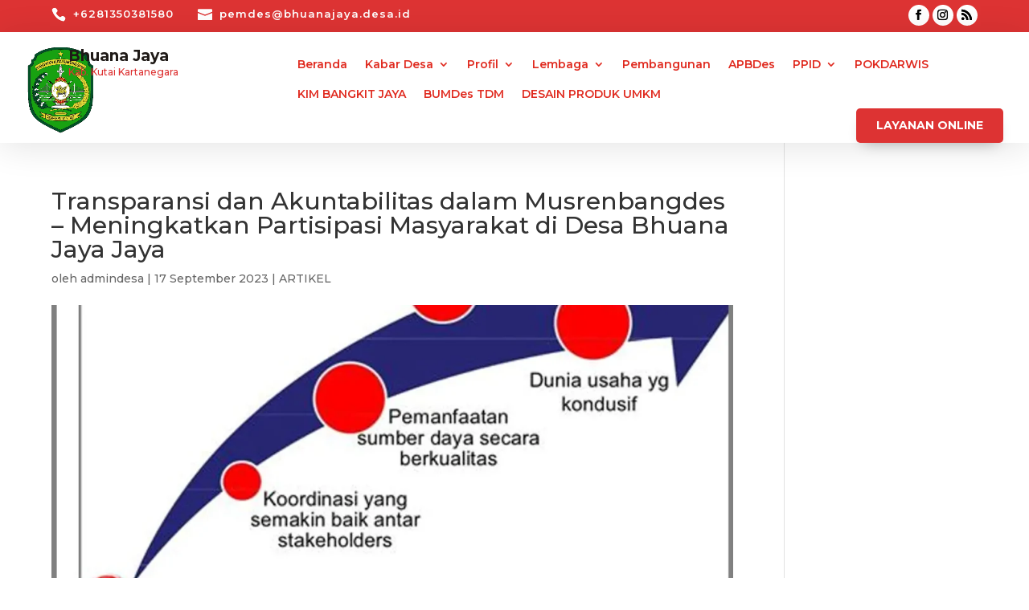

--- FILE ---
content_type: text/html; charset=utf-8
request_url: https://www.google.com/recaptcha/api2/aframe
body_size: 267
content:
<!DOCTYPE HTML><html><head><meta http-equiv="content-type" content="text/html; charset=UTF-8"></head><body><script nonce="zHt3BMEq7gx5OO4tME8t0g">/** Anti-fraud and anti-abuse applications only. See google.com/recaptcha */ try{var clients={'sodar':'https://pagead2.googlesyndication.com/pagead/sodar?'};window.addEventListener("message",function(a){try{if(a.source===window.parent){var b=JSON.parse(a.data);var c=clients[b['id']];if(c){var d=document.createElement('img');d.src=c+b['params']+'&rc='+(localStorage.getItem("rc::a")?sessionStorage.getItem("rc::b"):"");window.document.body.appendChild(d);sessionStorage.setItem("rc::e",parseInt(sessionStorage.getItem("rc::e")||0)+1);localStorage.setItem("rc::h",'1767994992098');}}}catch(b){}});window.parent.postMessage("_grecaptcha_ready", "*");}catch(b){}</script></body></html>

--- FILE ---
content_type: text/css; charset=utf-8
request_url: https://www.bhuanajaya.desa.id/wp-content/cache/autoptimize/autoptimize_single_5209ead66e17ee7a7c7dedc8ed3c546a.php?ver=4.27.4
body_size: 5069
content:
a{color:#3a9bd5}.flex{display:flex}.container{max-width:90%;width:90%}.post-type-archive-product #main-content .container,.single-product #main-content .container{padding-bottom:58px}.post-type-archive-product #left-area{float:unset !important;padding-right:0 !important}.single-product #main-content .container{max-width:1188px;width:1188px}.text-primary{color:#3a9bd5 !important}hr.hr-primary{border:2px solid #3a9bd5;width:30%;margin-left:0;margin-bottom:20px}.text-bold{font-weight:700 !important}.link-effect a{cursor:pointer;background:linear-gradient(to bottom,#3a9bd5 0%,#3a9bd5 98%);background-size:0px 2px;background-repeat:no-repeat;background-position:left 100%;padding-bottom:5px;transition:all .2s linear}.link-effect a:hover{background-size:100% 2px}@-webkit-keyframes fade-in-bottom{0%{opacity:0;transform:translateY(20px)}100%{opacity:1;transform:translateY(0)}}@keyframes fade-in-bottom{0%{opacity:0;transform:translateY(20px)}100%{opacity:1;transform:translateY(0)}}@-webkit-keyframes scale-in-tr{0%{transform:scale(0);transform-origin:100% 0%;opacity:1}100%{transform:scale(1);transform-origin:100% 0%;opacity:1}}@keyframes scale-in-tr{0%{transform:scale(0);transform-origin:100% 0%;opacity:1}100%{transform:scale(1);transform-origin:100% 0%;opacity:1}}#top-header{background-color:#2ea3f2}#top-header .container{font-weight:500;padding-top:0}#top-header ul{line-height:26px}#top-header #et-info{display:flex;float:unset;justify-content:flex-start;padding-bottom:0}.panda-blurb{margin-top:9px !important}.panda-blurb:last-child{padding-left:30px !important}.panda-blurb-content{display:table;position:relative;max-width:550px;width:100%;margin:0 auto;word-wrap:break-word}.panda-blurb-image{line-height:0;display:table-cell;max-width:100%;width:32px;margin-bottom:30px}.panda-blurb .et_pb_image_wrap{display:block;margin:auto}#et-info-phone:before,#et-info-email:before{color:#fff;font-size:18px;position:unset;margin-right:unset}#et-info-phone:before{content:"\e090"}#et-info-email:before{content:"\e076"}.panda-blurb-container{display:table-cell;vertical-align:top;padding-left:15px}.panda-blurb-container h4{color:#fff !important;font-size:13px;font-weight:600;letter-spacing:1px;margin-top:2px;margin-left:-20px}#top-header #et-social{display:flex;justify-content:flex-end}ul.social-media-follow{list-style-type:none !important;text-align:right;padding:0;margin:5px 0 0 !important}.social-media-follow li{display:inline-block;position:relative;margin-bottom:8px;transition:transform .3s ease 0ms}.social-media-follow li:hover{transform:scaleX(1.25) scaleY(1.25) !important}.social-media-follow a{box-sizing:content-box;background-color:#fff !important;border:0 solid #333;border-radius:100px;color:unset;text-align:center;text-decoration:none;display:inline-block;vertical-align:middle;position:relative;width:26px;height:26px;padding:0;margin-right:4.24px}.social-media-follow a:before{-webkit-font-smoothing:antialiased;-moz-osx-font-smoothing:grayscale;direction:ltr;color:#000;font-family:ETmodules;font-size:13px;font-style:normal;font-weight:400;font-variant:normal;line-height:26px;text-transform:none;text-shadow:0 0;display:block;position:relative;width:26px;height:26px;speak:none;transition:color .3s;z-index:10}.social-media-follow li:last-child a{margin-right:0 !important}#main-header{box-shadow:0px 5px 40px 0px rgba(0,0,0,.11);z-index:9}#main-header .container{padding-top:10px}.et_header_style_left .logo_container{float:left;width:20%}.site_info{line-height:.8em;position:absolute;width:max-content;top:5px;left:85px}span.site-name{color:#1f1a17;font-size:19px;font-weight:700;line-height:20px;display:block;margin-top:5px;margin-bottom:4px}span.site-description{font-size:12px;line-height:12px}#et-top-navigation{float:right;width:80%}#top-menu-nav .sub-menu{border-top:unset;border-radius:8px;box-shadow:0px 5px 40px #0000002b !important}#top-menu-nav .sub-menu:after{content:"";border:10px solid transparent;border-bottom:10px solid #fff;display:block;position:absolute;width:0;height:0;top:-20px;left:11%;z-index:1}#et-top-navigation #top-menu-nav ul ul{text-align:left;padding:20px 0}#et-top-navigation #top-menu-nav .nav li ul{background-color:#fff !important;border-color:#fff}.nav li li{line-height:2em;position:relative}#top-menu-nav .nav li li{padding:0 !important}.nav li>a{word-wrap:break-word}#top-menu-nav .nav li li a{margin:3px 0;padding:10px 20px}.et-top-navigation#top-menu-nav ul li a{color:#333;letter-spacing:1px}#top-menu-nav #top-menu li li a:before{content:"";border-radius:0 3px 3px 0;display:block;position:absolute;width:0;top:0;left:0;bottom:0;transition:all .2s ease-in-out}.nav ul li a:hover,.et_mobile_menu li a:hover{background-color:unset;opacity:unset}#top-menu-nav #top-menu li.current-menu-item a:before,#top-menu-nav #top-menu li li a:hover:before{background-color:#3a9bd5 !important;width:4px}.et_mobile_menu{border-radius:10px;box-shadow:rgba(0,0,0,.21) 0px 15px 30px;margin-top:15px}#et_mobile_nav_menu .et_mobile_menu{background-color:#fff !important;border-color:#fff;height:530px;overflow:auto}#page-container .mobile_nav .menu-item-has-children{position:relative}.et_mobile_menu li a{margin:10px 0;padding:13px 5%}#et_mobile_nav_menu ul li a{color:rgba(0,0,0,.83) !important;font-weight:600;letter-spacing:1px}#page-container .mobile_nav .menu-item-has-children>a{background:0 0}.menu-closed{border-left:1px solid #eee}#page-container .mobile_nav .menu-item-has-children>a+span{cursor:pointer;font-size:20px;font-weight:700;position:absolute;top:0;right:0;padding:10px 20px;z-index:3}#page-container span.menu-closed:before{content:"\22";background:rgba(46,163,242,.39);border-radius:100px;color:#3a9bd5;font-size:14px;font-family:ETmodules;text-align:center;display:block;width:26px;transition:.3s ease}#page-container span.menu-closed.menu-open:before{content:"\22";background:#3a9bd5;color:#fff;transform:rotate(180deg)}#page-container .mobile_nav li ul.hide{display:none !important}#et_mobile_nav_menu .et_mobile_menu ul{background-color:#fff !important}.panda-top-button{display:block;float:right;width:fit-content;margin:0;margin-top:-12px}.panda-top-button .et_pb_button{background-color:#3a9bd5;border-width:0;border-radius:5px;box-shadow:0px 9px 18px -9px rgba(0,0,0,.3);color:#fff;font-size:14px;font-weight:700 !important;text-transform:uppercase !important;display:inline-block;padding:10px 25px;transition:all .3s ease 0ms}.panda-top-button .et_pb_button:hover{background-color:#3a9bd5;box-shadow:0px 15px 30px -9px rgba(0,0,0,.3);transform:translateX(0px) translateY(-5px) !important}.panda-top-button .et_pb_button:after{display:none}.panda-custom-dropdown-content{background-color:#fff;border-radius:10px;box-shadow:0px 10px 29px 6px rgba(0,0,0,.08);display:none;position:absolute;width:795px;top:120px;left:auto;bottom:-320px;right:0;padding:20px !important;animation:scale-in-tr .3s cubic-bezier(.25,.46,.45,.94) both}.panda-custom-dropdown-content:before{content:"";border-top:15px solid transparent;border-right:15px solid transparent;border-bottom:15px solid #fff;border-left:15px solid transparent;display:block;position:absolute;width:0;height:0;top:-29px;right:3.5%;z-index:1}@media (min-width:981px){.panda-custom-dropdown-content .et_pb_gutters2 .et_pb_column_1_2{width:48.5%;margin-right:3%}.panda-custom-dropdown-content .et_pb_gutters2 .et_pb_column_1_2 .et_pb_module{margin-bottom:3.093%}}.panda-custom-dropdown-content .et_pb_row{width:100%;padding-top:0 !important;padding-bottom:0 !important}.panda-custom-dropdown-item{border-radius:7px;padding:20px}.panda-custom-dropdown-item:hover{background-color:#3a9bd51a}.panda-custom-dropdown-item .et-pb-icon{color:#3a9bd5 !important}.panda-custom-dropdown-item .et-pb-icon.message:before{content:"\e076"}.panda-custom-dropdown-item .et-pb-icon.product:before{content:"\e07a"}.panda-custom-dropdown-item .et-pb-icon.report:before{content:"\e066"}#page-container{overflow:hidden}.et_pb_equal_columns>.et_pb_column{margin-top:auto;margin-bottom:auto}.et_pb_button_module_wrapper{transition:all .3s ease !important}.inline-buttons-row .et_pb_button_module_wrapper{display:inline-block}.feature .et_pb_animation_off{background:#3a9bd5;border-radius:10px;padding:10px;transition:.3s ease}.feature:hover .et_pb_animation_off{box-shadow:35px -15px 0px #3a9bd51f,-25px 15px 0px #3a9bd51f;transform:scale(1.2)}.panda-view-button{opacity:0;animation:fade-out-bottom .3s cubic-bezier(.25,.46,.45,.94) both}.panda-column:hover .panda-view-button{opacity:1;animation:fade-in-bottom .3s cubic-bezier(.39,.575,.565,1) both}.panda-dak-menu .et-menu-nav>ul{display:block !important}.panda-blog-grid .et_pb_post{display:flex;flex-direction:column;position:relative}.panda-blog-grid .column.size-1of3 .et_pb_post:last-child{margin-bottom:0 !important}.panda-blog-grid .et_pb_image_container,.panda-blog-grid .entry-featured-image-url{order:2}.panda-blog-grid .entry-title{order:3}.panda-blog-grid .post-meta{margin:-10px 0 -13px -5px;z-index:1}.panda-blog-grid .post-meta a{background:#3a9bd5;border-radius:5px;box-shadow:0px 5px 10px 0px rgba(0,0,0,.3);color:#fff !important;font-size:10px;font-weight:700;text-transform:uppercase;padding:6px 15px;margin-left:-10px;margin-right:10px;transition:.2s ease}.panda-blog-grid .post-meta a:hover{box-shadow:0px 5px 20px 0px rgba(0,0,0,.3)}.panda-blog-grid .published{background:#fff;border-radius:5px;box-shadow:0px 5px 20px #0000001a;color:#000;font-weight:700;letter-spacing:1px;position:absolute;top:155px;right:-18px;padding:15px}.panda-blog-grid .post-content{order:4}.panda-blog-list .et_pb_post{border-radius:6px;box-shadow:0px 2px 80px 0px #eee;padding:30px 20px;transition:.2s ease}.panda-blog-list .et_pb_post:hover{transform:scale(1.02)}.panda-blog-list .post-meta a{font-weight:600}.post-type-archive-product .panda-products-header{padding:12px 26px 12px 0}.post-type-archive-product .panda-products-header h1{color:#000;font-size:24px;font-weight:700}.post-type-archive-product .products{display:flex;flex-flow:wrap;position:relative;margin-right:-.8%;margin-left:-.8%}.post-type-archive-product .products .product{box-sizing:border-box;display:inline-flex;flex:0 1 20%;max-width:20%;padding:0 .8% 1.6%}.post-type-archive-product .product .product-box{box-sizing:border-box;background-color:#fff;display:inline-flex;align-items:stretch;position:relative;width:100%;height:100%;padding:0}.post-type-archive-product .product .product-wrapper{border-radius:8px;position:relative;min-width:100%}.post-type-archive-product .product .product-card{cursor:pointer;flex:.5 1 0%;position:relative;min-width:50%;height:100%;z-index:0}.post-type-archive-product .product .product-card_wrapper{border-radius:9px;box-shadow:rgba(0,0,0,.12) 0px 1px 6px 0px;display:flex;flex-direction:column;justify-content:space-between;height:100%;padding:0;margin:0;overflow:hidden}.post-type-archive-product .product .product-card_container{background-color:#fff;display:flex;flex-flow:column;position:static;height:100%;overflow:visible}.post-type-archive-product .product .product-card_thumbnail{display:block;position:relative;height:0;padding-bottom:100%;margin:0;overflow:hidden}.post-type-archive-product .product .product-card_thumbnail div{display:block;width:100%}.post-type-archive-product .product .product-card_thumbnail img{border-radius:8px 8px 0 0;display:block;object-fit:cover;object-position:center center;width:100%;height:100%;margin:0 auto}.post-type-archive-product .product .product-card_info{background-color:#fff;display:flex;flex:1 1 0%;flex-direction:column;vertical-align:middle;position:relative;width:100%;height:auto;padding:8px;overflow:hidden}.post-type-archive-product .product .product-info_content{color:rgba(0,0,0,.7);text-align:left;display:flex;flex-flow:column;flex-grow:1}.post-type-archive-product .product .product-content_name{color:rgba(0,0,0,.7);font-size:14px;font-weight:700;line-height:19px;text-overflow:ellipsis;display:-webkit-box;max-width:100%;max-height:100%;min-height:16px;margin-bottom:4px;overflow:hidden;white-space:pre-wrap;word-break:keep-all;-webkit-line-clamp:2;-webkit-box-orient:vertical}.post-type-archive-product .product .product-content_price .price{color:#3a9bd5;font-size:14px;font-weight:700;line-height:22px;text-overflow:ellipsis;display:flex;width:100%;overflow:hidden;white-space:nowrap}.post-type-archive-product .product .product-content_price .onsale{font-size:10px;display:flex;align-items:center;margin:4px 0}.post-type-archive-product .product .product-content_price .onsale div:nth-child(1){border-radius:3px;background-color:#3a9bd51a;color:#3a9bd5;font-size:10px;font-weight:600;line-height:16px;display:flex;justify-content:center;align-items:center;padding:2px 4px}.post-type-archive-product .product .product-content_price .onsale div:nth-child(2){color:#2e3137;text-decoration:line-through;text-overflow:ellipsis;max-width:100px;margin-left:4px;opacity:.4;overflow:hidden;white-space:nowrap}.post-type-archive-product .product .product-content_seller{color:rgba(49,53,59,.54);font-size:.85rem;line-height:1.5;display:flex;align-items:center;margin:4px 0}.post-type-archive-product .product .product-seller_icon{background-image:url(https://images.tokopedia.net/img/official_store_badge.png);background-size:contain;background-position:center center;background-repeat:no-repeat;display:flex;flex:0 0 16px;position:relative;height:16px;margin-right:4px}.post-type-archive-product .product .product-seller_info{line-height:18px;text-overflow:ellipsis;display:flex;flex-direction:column;width:100%;height:20px;overflow:hidden;white-space:nowrap}.post-type-archive-product .product .product-seller_name{color:#6d7588;height:20px;transform:translateY(0px);transition:transform .3s ease 0s}.single-product .product{display:grid;grid-template-columns:minmax(0px,348px) minmax(0px,468px) minmax(0px,268px);grid-template-areas:"product_media product_header product_checkout" "product_media product_content product_checkout" "product_media product_seller product_checkout" "product_media product_report product_checkout" "product_related_1 product_related_1 product_related_1" "product_related_2 product_related_2 product_related_2";column-gap:52px}.single-product .product #product_media,.single-product .product #product_header,.single-product .product #product_content,.single-product .product #product_seller,.single-product .product #product_report,.single-product .product #product_checkout{margin:0}.single-product .product #product_media{grid-area:product_media/product_media/product_media/product_media}.single-product .product .panda-product-gallery{position:sticky;top:178px}.single-product .product .panda-product-gallery>div{cursor:pointer;border-radius:8px;width:100%;height:348px !important}.single-product .product .panda-product-gallery>ol{line-height:0 !important;display:flex;flex-wrap:nowrap;position:relative;padding:0 !important;margin-top:8px;transition:transform .5s ease 0s;transform:translate3d(0px,0px,0px)}.single-product .product .panda-product-gallery>ol li{list-style:none;cursor:pointer;border:2px solid #fff;border-radius:8px;position:relative;width:64px;height:64px;margin-right:7px;overflow:hidden;transition:border-color .25s ease 0s}.single-product .product .panda-product-gallery>ol li:last-of-type{margin-right:0}.single-product .product .panda-product-gallery>ol li:has(img.flex-active){border-color:#3a9bd5}.single-product .product #product_header{grid-area:product_header/product_header/product_header/product_header}.single-product #product_header .product-header_content{margin-bottom:6px}.single-product #product_header .product-header_title{color:#333;font-size:18px;font-weight:800;line-height:24px;margin:0 0 16px;word-break:break-word}.single-product #product_header .product-header_price .price{color:#333;font-size:28px;font-weight:800;line-height:34px;margin-bottom:4px}.single-product #product_header .product-header_price .onsale{display:flex;align-items:center}.single-product #product_header .product-header_price .onsale div:nth-child(1){background-color:#3a9bd51a;border-radius:3px;color:#3a9bd5;font-size:10px;font-weight:600;line-height:16px;padding:2px 4px}.single-product #product_header .product-header_price .onsale div:nth-child(2){color:#aab4c8;text-decoration-line:line-through;display:inline-block;margin:0 8px 0 4px}.single-product .product #product_content{grid-area:product_content/product_content/product_content/product_content}.single-product #product_content .product-content_description{line-height:20px;margin-top:12px;overflow:hidden;overflow-wrap:break-word}.single-product #product_content .product-content_mask{background:linear-gradient(180deg,hsla(0,0%,100%,0),#fff);position:relative;height:75px;margin-top:-75px}.single-product #product_content .product-content_more{cursor:pointer;background-color:transparent;border:none;color:#3a9bd5;font-size:12px;font-weight:700;padding:0;margin-top:4px}.single-product .product #product_seller{grid-area:product_seller/product_seller/product_seller/product_seller}.single-product #product_seller .product_seller-info{display:flex}.single-product #product_seller .product_seller-logo{margin-top:-4px}.single-product #product_seller .product_seller-logo img{border-radius:50%;width:48px;height:48px;margin:0 12px 0 0;object-fit:contain}.single-product #product_seller .product_seller-info div:nth-child(2){margin-top:-4px;margin-left:0;margin-right:0}.single-product #product_seller .product_seller-name{display:flex;flex:1 1 0%;align-items:center}.single-product #product_seller .product_seller-name img{width:16px;height:16px;margin-right:4px}.single-product #product_seller .product_seller-name h2{font-size:16px;font-weight:800;line-height:20px;letter-spacing:-.4px;display:-webkit-box;position:relative;padding-bottom:0;margin:0 8px 0 0;overflow:hidden;word-break:break-all;-webkit-line-clamp:1;-webkit-box-orient:vertical}.single-product #product_seller .product_seller-address{color:#6d7588;font-size:14px;line-height:18px;display:-webkit-box;overflow:hidden;-webkit-line-clamp:1;-webkit-box-orient:vertical}.single-product #product_report .product_report-content{color:#6d7588;font-size:12px;line-height:18px;display:flex;justify-content:space-between}.single-product #product_report .product_report-button{cursor:pointer;background-color:#fff;border:none;font-weight:700;font-size:12px;line-height:18px;display:flex;align-items:center;padding:0}.single-product .product #product_checkout{grid-area:product_checkout/product_checkout/product_checkout/product_checkout}.single-product #product_checkout .product_checkout-box{border:1px solid #bfc9d9;border-radius:8px;padding:0 12px}.single-product #product_checkout h6{border-bottom:1px solid #f0f3f7;font-size:16px;font-weight:800;line-height:22px;text-align:left;margin:12px 0 20px}.single-product #product_checkout .product_checkout-input{margin-top:16px}.single-product #product_checkout .product_checkout-input textarea{border:1px solid #e4ebf5;border-radius:8px;box-shadow:none;width:100%;height:100px;padding:10px 16px;margin:0}.single-product #product_checkout .product_checkout-input textarea:focus{border-color:#3a9bd5;outline:none}.single-product #product_checkout .product_checkout-price{margin:16px 0}.single-product #product_checkout .product_checkout-price p.onsale{color:#aab4c8;font-size:12px;font-weight:400;letter-spacing:0px;line-height:20px;text-align:right;display:block;position:relative;margin:0 0 2px}.single-product #product_checkout .product_checkout-price>div{display:flex;align-items:center;justify-content:space-between}.single-product #product_checkout .product_checkout-price>div p:nth-child(1){color:#6d7588;font-size:14px;font-weight:400;line-height:18px;letter-spacing:0px;display:block;position:relative;padding-bottom:0;margin:0}.single-product #product_checkout .product_checkout-price>div p:nth-child(2){color:#333;font-size:18px;font-weight:700;letter-spacing:0px;line-height:26px;display:block;position:relative;padding-bottom:0;margin:0}.single-product #product_checkout .product_checkout-actions{position:relative;margin:12px 0 16px}.single-product #product_checkout .product_checkout-button{cursor:pointer;background-color:#3a9bd5;border:none;border-radius:8px;outline:none;color:#fff;font-size:14px;font-weight:800;line-height:20px;display:block;position:relative;width:100%;height:40px;margin:8px 0;padding:0 16px;transition:background-color .3s ease 0s}.panda-category a,.panda-tags a{background:#3a9bd5;border-radius:5px;box-shadow:0px 5px 10px 0px rgba(0,0,0,.2);color:#fff;margin-left:-10px;margin-right:20px;padding:6px 15px;transition:.2s ease}.panda-category a:hover,.panda-tags a:hover{box-shadow:0px 5px 20px 0px rgba(0,0,0,.3)}.panda-tags a{margin:0 0 0 10px !important}#respond{padding-top:40px}#respond .comment-form-comment{width:50%;float:left;margin-right:30px}.logged-in #respond .comment-form-comment{width:100% !important;margin-right:0}#commentform input[type=email],#commentform input[type=text],#commentform input[type=url],#commentform textarea{transition:.3s ease !important}#commentform textarea{height:195px !important}.comment-form-cookies-consent{margin-top:15px}ol.commentlist{margin-top:40px}.comment-body{margin-bottom:40px !important}.panda-view-button{opacity:0;animation:fade-out-bottom .3s cubic-bezier(.25,.46,.45,.94) both}.panda-column:hover .panda-view-button{opacity:1;animation:fade-in-bottom .3s cubic-bezier(.39,.575,.565,1) both}mark-shy-text{background:#3a9bd51a !important;border-radius:100px;color:#3a9bd5 !important;font-weight:700;padding:10px 25px;margin-bottom:10px}.member-card:hover .member-bio{opacity:1;animation:fade-in-bottom .5s cubic-bezier(.39,.575,.565,1) both}.member-card:hover .member-social-media-follow{opacity:1;animation:fade-in-bottom .7s cubic-bezier(.39,.575,.565,1) both}.member-card:hover .member-about-button{opacity:1;animation:fade-in-bottom .9s cubic-bezier(.39,.575,.565,1) both}.faq-content{display:none}.active-faq-content{display:block;animation:fade-in-bottom .2s cubic-bezier(.39,.575,.565,1) both}#footer-widgets{background-color:#f9f9f9;padding:0;padding-top:27px}#footer-widgets .container{border-bottom:1px solid #d2d2d7}#footer-widgets .footer-widget{margin-bottom:27px}.footer-widget h4.title{color:#333 !important;font-size:12px;font-weight:600;letter-spacing:-.01em;line-height:1.4;padding-bottom:0;margin-bottom:9px}.footer-widget ul li:before{display:none}.footer-widget ul li{font-size:12px;padding-left:0 !important}#footer-widgets .footer-widget li a:hover{opacity:.7}#footer-bottom{background-color:#f9f9f9;padding:27px 0}#footer-info{font-size:13px;line-height:1.3em;padding-bottom:0}#footer-info a{color:inherit;font-weight:inherit}.powered-by-panda{color:#279bdd;font-size:10px;text-align:right;display:block}#et-footer-nav{float:right}#et-footer-nav ul.bottom-nav{padding:0}.bottom-nav li{font-size:13px;font-weight:400;text-align:center}#footer-widgets .footer-widget li a,#footer-widgets .footer-widget li a:hover,.bottom-nav a,.bottom-nav li.current-menu-item a{color:#666 !important}#footer-bottom ul.social-media-follow{float:right;margin:0 !important}#footer-bottom .social-media-follow li{margin-bottom:0 !important}@media (max-width:980px){#top-header{display:none !important}#main-header .container{padding-top:0}.et_header_style_left .logo_container{width:100%}#logo{max-height:74%}.site_info{display:block;width:auto;top:15px;left:70px}span.site-name{font-size:16px}.et_header_style_left #et-top-navigation{padding-top:20px}#et_mobile_nav_menu .et_mobile_menu{padding:5%;top:100%}#et_mobile_nav_menu .et_mobile_menu,#et_mobile_nav_menu .et_mobile_menu ul{list-style:none !important;text-align:left}#et_mobile_nav_menu .et_mobile_menu ul{padding:0}.panda-top-button{display:none}.powered-by-panda{text-align:center}}@media (max-width:767px){.panda-blog-list .entry-title,.panda-blog-list .post-meta,.panda-blog-list .post-content{width:100%}.panda-blog-list .entry-featured-image-url{width:100%}.post-type-archive-product .products .product{flex:0 1 50%;max-width:50%}}@media all and (max-width:980px){.container.et_menu_container{width:90%}#menu-menu-footer{display:block;float:none}}@media (min-width:981px){#top-header #et-info,#top-header #et-social{width:47.25%}#top-header #et-info{margin-right:5.5%}#top-header #et-social{margin-right:0 !important}.et_header_style_left .et-fixed-header #et-top-navigation{padding-top:25px}}@media (min-width:767px){.panda-blog-list .entry-featured-image-url{float:left;width:40%;margin-bottom:0 !important}.panda-blog-list .entry-title,.panda-blog-list .post-meta,.panda-blog-list .post-content{float:left;width:60%;padding-left:30px}}@media (min-width:768px) and (max-width:980px){.post-type-archive-product .products .product{flex:0 1 33.3%;max-width:33.3%}}@media only screen and (min-width:981px){#logo{display:block;float:left;max-height:100%;min-height:80px;margin-top:5px}.et_header_style_left #et-top-navigation{padding:20px 0 10px}.et_header_style_left #et-top-navigation nav>ul>li>a{padding-bottom:25px}}@media only screen and (max-width:479px){#respond .comment-form-comment{width:100% !important;margin-right:0}}

--- FILE ---
content_type: text/javascript; charset=utf-8
request_url: https://www.bhuanajaya.desa.id/wp-content/cache/autoptimize/autoptimize_single_a28f9ae1661d5e515d9ada3b8fc95400.php?ver=1.2.1
body_size: 19
content:
(function($){$(document).ready(function(){$(".panda-custom-dropdown-content").hide();$(".panda-custom-menu").click(function(e){e.preventDefault();$(".panda-custom-dropdown-content").toggle();});});function setup_collapsible_submenus(){$(".mobile_nav .menu-item-has-children > a").after('<span class="menu-closed"></span>');$(".mobile_nav .menu-item-has-children > a").each(function(){$(this).next().next(".sub-menu").toggleClass("hide",1000);});$(".mobile_nav .menu-item-has-children > a + span").on("click",function(event){event.preventDefault();$(this).toggleClass("menu-open");$(this).next(".sub-menu").toggleClass("hide",1000);});}
$(window).load(function(){setTimeout(function(){setup_collapsible_submenus();},0);});})(jQuery);